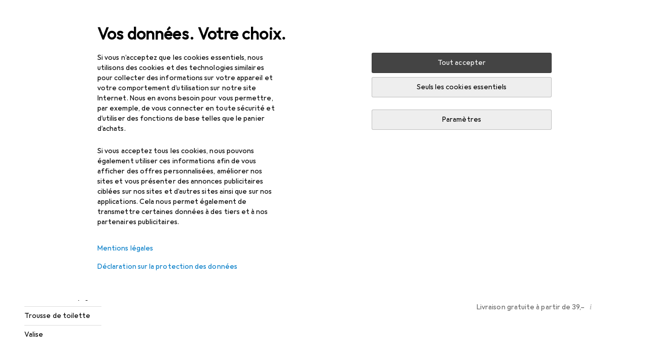

--- FILE ---
content_type: text/javascript
request_url: https://static03.galaxus.com/_next/static/JSWJIZ2qHY56qkhTX1tfQ/_buildManifest.js
body_size: 9787
content:
self.__BUILD_MANIFEST=function(s,e,c,t,a,d,i,n,r,o,u,p,f,b,l,h,g,k,j,I,m,y,A,v,w,P,T,x,S,R,q,B,_,D,C,N,F,G,L,M,z,E,H,O,U,Y,Z,J,K,Q,V,W,X,$,ss,se,sc,st,sa,sd,si,sn,sr,so,su,sp,sf,sb,sl,sh,sg,sk,sj,sI,sm,sy,sA,sv,sw,sP,sT,sx,sS,sR,sq,sB,s_,sD,sC,sN,sF,sG,sL,sM,sz,sE,sH,sO,sU,sY,sZ,sJ,sK,sQ,sV,sW,sX,s$,s1,s6,s3,s4,s5,s7,s0,s2,s9,s8,es,ee,ec,et,ea,ed,ei,en,er,eo,eu,ep,ef,eb,el,eh,eg,ek,ej,eI,em,ey,eA,ev,ew,eP){return{__rewrites:{afterFiles:[{has:D,source:"/:lang(de|en|fr|it|nl)",destination:"/?lang=:lang"},{has:D,source:"/:lang(de|en|fr|it|nl)/:path*",destination:"/:path*?lang=:lang"},{has:D,source:"/:sectorId(s\\d+)",destination:"/?sectorId=:sectorId"},{has:D,source:"/:sectorId(s\\d+)/:path*",destination:"/:path*?sectorId=:sectorId"},{has:D,source:"/welcome",destination:"/"},{has:D,source:"/welcome/default",destination:"/"},{has:D,source:"/landingpageeu",destination:sQ},{has:D,source:"/shopList/show/:shopListId",destination:sP},{has:D,source:"/shopList/show",destination:sP},{has:D,source:"/:contextType(root|brand|product|producttype|sector|tag)/newdiscussion/:contextId(\\d+)",destination:"/forum/newdiscussion/:contextType/:contextId"},{has:D,source:"/checkout/fromexistingorder",destination:sg},{has:D,source:"/checkout/settlementfailed",destination:sg},{has:D,source:"/checkout/endedit",destination:sg},{has:D,source:"/checkout/endeditsettlementfailed",destination:sg},{has:D,source:"/email/newsletter/:id([a-zA-Z0-9-]+)",destination:"/newsletter"},{has:D,source:"/information/contactinformation",destination:sT},{has:D,source:"/contact",destination:sT},{has:D,source:"/product/:productId/ratings/:ratingId/thankyou",destination:"/productRatingThankYou"},{has:D,source:sV,destination:"/paymentOptions"},{has:D,source:"/coupon/:id(\\d+)",destination:"/coupon/id"},{has:[{type:sx,key:"Host",value:"(.*)(digitec|galaxus)(.ch|-ch)(.*)"}],source:sW,destination:"/wiki/6220"},{has:D,source:sW,destination:"/wiki/6221"}],beforeFiles:[{has:D,source:"/:titleAndProductId([0-9]+)",destination:"/product/:titleAndProductId"},{has:D,source:"/demostudio/_next/:path*",destination:"/_next/:path*"}],fallback:[{has:[{type:sx,key:sX,value:s$}],source:"/(auth|customeraccount|api|register|datatrans|oci|ariba|e-procurement|invoice|changepassword|orderrefund|orderdocuments|return|conextrade|questionandanswer|paymentinformation|warranty|coupon|credit-notes|gift-coupons|socialnetworkingservice|portalimage|customerverification|images|s)/:path*",destination:D},{has:[{type:sx,key:sX,value:s$}],source:"/(robots.txt)",destination:D}]},__routerFilterStatic:{numItems:0,errorRate:1e-4,numBits:0,numHashes:s6,bitArray:[]},__routerFilterDynamic:{numItems:0,errorRate:1e-4,numBits:0,numHashes:s6,bitArray:[]},"/":[c,r,o,B,F,s,e,t,a,n,d,i,l,m,u,h,p,f,b,g,k,j,I,y,A,v,P,T,x,S,Q,W,Y,s3,s4,"static/css/9adeaad0d8718f02.css","static/chunks/pages/index-07a4cfb490c57a84.js"],"/_error":[s,e,si,"static/chunks/pages/_error-859e072c128dff71.js"],"/accessories/[titleAndProductId]":[c,r,o,s,e,t,a,n,d,i,l,m,u,h,p,f,b,g,k,j,I,y,A,v,P,T,S,R,X,$,sS,sR,"static/chunks/pages/accessories/[titleAndProductId]-824602d75607edd5.js"],"/accessories/[titleAndProductId]/brand/[brandNameAndBrandId]":[c,r,o,s,e,t,a,n,d,i,l,m,u,h,p,f,b,g,k,j,I,y,A,v,P,T,S,R,X,$,sS,sR,"static/chunks/pages/accessories/[titleAndProductId]/brand/[brandNameAndBrandId]-dac60d2868210d5c.js"],"/accessories/[titleAndProductId]/producttype/[productTypeNameAndProductTypeId]":[c,r,o,s,e,t,a,n,d,i,l,m,u,h,p,f,b,g,k,j,I,y,A,v,P,T,S,R,X,$,sS,sR,"static/chunks/pages/accessories/[titleAndProductId]/producttype/[productTypeNameAndProductTypeId]-725b0d6332a7faea.js"],"/advent-calendar":[c,r,o,s,e,t,a,n,d,i,l,m,u,h,p,f,b,g,k,j,I,y,A,v,w,P,T,S,"static/css/36c93b26dede73f4.css","static/chunks/pages/advent-calendar-76a378487add0740.js"],"/after-sales":[c,o,s,e,t,a,n,d,i,l,u,h,p,f,b,g,k,j,I,w,"static/css/00326dbfe5cf6476.css","static/chunks/pages/after-sales-ba0a5c5f3a7385dd.js"],"/after-sales/cases":[c,r,o,s,e,t,a,n,d,i,l,m,u,h,p,f,b,g,k,j,I,y,A,v,w,x,"static/css/ff55b589bf46a82b.css","static/chunks/pages/after-sales/cases-3285d03f6233da0e.js"],"/after-sales/return-cases/register":[c,r,o,"static/chunks/77313-9f0c878a52d681d2.js",s,e,t,a,n,d,i,l,m,u,h,p,f,b,g,k,j,I,y,A,v,w,x,_,sq,"static/css/8e81fdf1765b108b.css","static/chunks/pages/after-sales/return-cases/register-54d4d17b628d07ed.js"],"/after-sales/return-cases/[returnCaseId]":[c,r,o,"static/chunks/13358-5abec99c4e5553cd.js",s,e,t,a,n,d,i,l,m,u,h,p,f,b,g,k,j,I,y,A,v,w,"static/css/4b78f526851244dd.css","static/chunks/pages/after-sales/return-cases/[returnCaseId]-49aae85efc396ad0.js"],"/after-sales/service-case/[serviceCaseId]":[c,r,o,s,e,t,a,n,d,i,l,m,u,h,p,f,b,g,k,j,I,y,A,v,w,q,s5,"static/chunks/pages/after-sales/service-case/[serviceCaseId]-0b04761dafc08f9c.js"],"/after-sales/service-cases/register":[c,r,o,"static/chunks/93387-147e01fbc204c166.js",s,e,t,a,n,d,i,l,u,h,p,f,b,g,k,j,I,w,x,_,O,U,sq,"static/css/9f60578fac4a04bb.css","static/chunks/pages/after-sales/service-cases/register-94a81cae577ff2b7.js"],"/after-sales/service-cases/[customerCaseId]":[c,r,o,s,e,t,a,n,d,i,l,m,u,h,p,f,b,g,k,j,I,y,A,v,w,q,s5,"static/chunks/pages/after-sales/service-cases/[customerCaseId]-d9bb7f45972b6185.js"],"/archived-orders":[c,r,o,s,e,t,a,n,d,i,l,m,u,h,p,f,b,g,k,j,I,y,A,v,w,x,s7,"static/css/aac3ee928e54e9b4.css","static/chunks/pages/archived-orders-9b32a447c4af5376.js"],"/archived-orders/[orderId]":[c,r,o,s,e,t,a,n,d,i,l,m,u,h,p,f,b,g,k,j,I,y,A,v,w,x,s7,"static/css/021a513418b76dac.css","static/chunks/pages/archived-orders/[orderId]-8c3c4fd887b71b53.js"],"/author/[nameAndAuthorId]":[c,r,o,B,s,e,t,a,n,d,i,l,m,u,h,p,f,b,g,k,j,I,y,A,v,w,x,L,E,"static/css/029eb7476047db7b.css","static/chunks/pages/author/[nameAndAuthorId]-66e83896d2e5171f.js"],"/brand/showdiscussion/[titleAndDiscussionId]":[c,r,o,M,s,e,t,a,n,d,i,l,m,u,h,p,f,b,g,k,j,I,y,A,P,T,x,S,R,C,G,z,se,sn,sr,"static/chunks/pages/brand/showdiscussion/[titleAndDiscussionId]-4e686e40af1ff995.js"],"/brand/[titleAndBrandId]":[c,r,o,B,F,"static/chunks/54004-5b71c5003f58241d.js",s,e,t,a,n,d,i,l,m,u,h,p,f,b,g,k,j,I,y,A,v,P,T,x,S,R,N,L,H,Y,Z,J,sj,"static/css/217875947de0f6cb.css","static/chunks/pages/brand/[titleAndBrandId]-9aa9d195210e5b76.js"],"/brand/[titleAndBrandId]/[titleAndProductTypeId]/[titleAndModelId]":[c,r,o,s,e,t,a,n,d,i,l,m,u,h,p,f,b,g,k,j,I,y,A,v,P,T,x,S,R,N,L,H,Z,J,K,so,"static/css/ebd640fbc97ba4ad.css","static/chunks/pages/brand/[titleAndBrandId]/[titleAndProductTypeId]/[titleAndModelId]-28faccb9937302e9.js"],"/brand/[titleAndBrandId]/[titleAndProductTypeId]/[titleAndModelId]/[titleAndSeriesId]":[c,r,o,s,e,t,a,n,d,i,l,m,u,h,p,f,b,g,k,j,I,y,A,v,P,T,x,S,R,N,L,H,K,so,"static/css/26e000ce012fe3bc.css","static/chunks/pages/brand/[titleAndBrandId]/[titleAndProductTypeId]/[titleAndModelId]/[titleAndSeriesId]-a11c6ed038f690e4.js"],"/captcha":[s,e,"static/css/8abc1d0bca1bde24.css","static/chunks/pages/captcha-b41dd64506bdaccf.js"],"/cart":[c,r,o,B,s,e,t,a,n,d,i,l,m,u,h,p,f,b,g,k,j,I,y,A,w,P,T,x,S,_,Q,W,sc,su,sB,s_,s0,s2,s9,"static/css/c7bef9e62fece021.css","static/chunks/pages/cart-d1ab41f0ebb651c1.js"],"/checkout":[c,r,o,F,sp,sD,t,a,n,d,i,u,b,P,x,_,O,U,st,s_,sC,s8,es,"static/css/d4045c4b6f39b6b0.css","static/chunks/pages/checkout-28d3cf58484efbbe.js"],"/checkout/end/[orderId]/[checkoutProcessReference]":[c,r,o,B,F,s,e,t,a,n,d,i,l,m,u,h,p,f,b,g,k,j,I,y,A,w,P,T,x,S,Q,W,Y,"static/css/1da7a683da983f8e.css","static/chunks/pages/checkout/end/[orderId]/[checkoutProcessReference]-352076be1644e06d.js"],"/checkout/status/time-out/[checkoutReference]":[c,r,o,s,e,t,a,n,d,i,l,m,u,h,p,f,b,g,k,j,I,y,A,v,w,q,"static/css/b2d2ca79d03ac3e5.css","static/chunks/pages/checkout/status/time-out/[checkoutReference]-65d0e7af23eea3cb.js"],"/checkout/status/[checkoutReferenceId]":[c,o,s,e,t,a,n,d,i,l,u,h,p,f,b,g,k,j,I,w,"static/css/832e20b225a209b8.css","static/chunks/pages/checkout/status/[checkoutReferenceId]-03fd7d3168001beb.js"],"/comparison/[productIds]":[c,r,o,B,F,s,e,t,n,l,m,h,b,k,y,P,T,_,sf,sN,sF,"static/css/18a83c27d6489a95.css","static/chunks/pages/comparison/[productIds]-b737852ea0a14984.js"],"/comparison-lists":[c,o,s,e,t,a,n,d,i,l,u,h,p,f,b,g,k,j,I,w,sf,sG,"static/css/aab098caaa9090ea.css","static/chunks/pages/comparison-lists-11e228ab3f12b235.js"],"/credit-notes":[c,r,o,s,e,t,a,n,d,i,l,m,u,h,p,f,b,g,k,j,I,y,A,v,w,q,"static/css/18c20fa73973d941.css","static/chunks/pages/credit-notes-35199910c91ff432.js"],"/credit-notes/[id]":[c,r,o,s,e,t,a,n,d,i,l,m,u,h,p,f,b,g,k,j,I,y,A,v,w,q,"static/css/3880af9a4e2128c9.css","static/chunks/pages/credit-notes/[id]-17f4ba6eb3dc3c28.js"],"/credit-notes/[id]/refund/bank-transaction":[c,r,o,s,e,t,a,n,d,i,l,m,u,h,p,f,b,g,k,j,I,y,A,v,w,q,_,"static/css/8dd827247bc8d8e2.css","static/chunks/pages/credit-notes/[id]/refund/bank-transaction-5881295b353261d4.js"],"/credit-notes/[id]/refund/summary":[c,r,o,s,e,t,a,n,d,i,l,m,u,h,p,f,b,g,k,j,I,y,A,v,w,q,"static/css/77f6864d53456985.css","static/chunks/pages/credit-notes/[id]/refund/summary-f3d6e969a0dc153d.js"],"/customeraccount":[c,r,o,"static/chunks/53394-be512a8a6d56daf7.js","static/chunks/24359-d6fb0fe6451fec4d.js",s,e,t,a,n,d,i,l,m,u,h,p,f,b,g,k,j,I,y,A,v,x,_,O,U,"static/css/704b99245bbeff09.css","static/chunks/pages/customeraccount-366fba0040e80b6a.js"],"/customeraccount/addresses-overview":[c,r,o,s,e,t,a,n,d,i,l,m,u,h,p,f,b,g,k,j,I,y,A,v,w,q,_,O,"static/css/677ab90947e3038b.css","static/chunks/pages/customeraccount/addresses-overview-3fa6d43011bf16e6.js"],"/customeraccount/addressnew":[c,r,o,s,e,t,a,n,d,i,l,m,u,h,p,f,b,g,k,j,I,y,A,v,w,q,_,O,"static/css/2fdb466f1937cdc6.css","static/chunks/pages/customeraccount/addressnew-7693ff5791d163e9.js"],"/customeraccount/users-overview":[c,r,o,s,e,t,a,n,d,i,l,m,u,h,p,f,b,g,k,j,I,y,A,v,w,q,"static/css/75797637ca84efe9.css","static/chunks/pages/customeraccount/users-overview-b3e4a900b486e45b.js"],"/daily-deal":[c,r,o,B,F,s,e,t,a,n,d,i,l,m,u,h,p,f,b,g,k,j,I,y,A,w,P,T,x,S,E,"static/css/9d135ef0b2ce2012.css","static/chunks/pages/daily-deal-5aa100eb1862cb1f.js"],"/deleteaccount":[c,r,o,s,e,t,a,n,d,i,l,m,u,h,p,f,b,g,k,j,I,y,A,v,w,x,"static/css/40a0d76f235975ae.css","static/chunks/pages/deleteaccount-d5a6800d6aeab5ea.js"],"/deleteaccountcheck":[c,r,o,s,e,t,a,n,d,i,l,m,u,h,p,f,b,g,k,j,I,y,A,v,w,"static/css/b93b2c83fe0dadf4.css","static/chunks/pages/deleteaccountcheck-512f2c3cdad190e2.js"],"/delivery-survey":[c,r,o,s,e,t,a,n,d,i,l,m,u,h,p,f,b,g,k,j,I,y,A,v,w,x,_,"static/css/95f2e3476b3668cc.css","static/chunks/pages/delivery-survey-f03393fcaeb57fd8.js"],"/digital-licenses":[c,r,o,s,e,t,a,n,d,i,l,m,u,h,p,f,b,g,k,j,I,y,A,v,w,q,ee,"static/chunks/pages/digital-licenses-de0466b9825f66f4.js"],"/digital-licenses/[id]":[c,r,o,s,e,t,a,n,d,i,l,m,u,h,p,f,b,g,k,j,I,y,A,v,w,q,ec,"static/chunks/pages/digital-licenses/[id]-d076557fee728ba1.js"],"/dutch-auction":[c,r,o,B,M,"static/chunks/63093-2753c2f7e470ad2c.js",s,e,t,a,n,d,i,l,m,u,h,p,f,b,g,k,j,I,y,A,P,T,x,S,R,C,z,E,sb,sl,sI,sF,et,"static/css/df33fa55e8abb293.css","static/chunks/pages/dutch-auction-27326a0f587c1101.js"],"/e-procurement/ariba-test-login":[c,r,o,s,e,t,a,n,d,i,l,m,u,h,p,f,b,g,k,j,I,y,A,v,w,q,"static/css/78dc17d3f32b03ed.css","static/chunks/pages/e-procurement/ariba-test-login-12618bf277c40945.js"],"/e-procurement/oci-test-login":[c,r,o,s,e,t,a,n,d,i,l,m,u,h,p,f,b,g,k,j,I,y,A,v,w,q,"static/css/f14e5a8cc752947f.css","static/chunks/pages/e-procurement/oci-test-login-678e4c9ff5009dd3.js"],"/e-procurement/punchout":[c,r,o,s,e,t,a,n,d,i,l,m,u,h,p,f,b,g,k,j,I,y,A,v,w,q,"static/css/ffc21701bec23ff6.css","static/chunks/pages/e-procurement/punchout-22aa137c59458715.js"],"/email/unsubscribe/[notificationGroup]":[s,e,ea,ed,"static/chunks/pages/email/unsubscribe/[notificationGroup]-3892c2fc8ecdd94e.js"],"/email/unsubscribe/[notificationGroup]/[notification]":[s,e,ea,ed,"static/chunks/pages/email/unsubscribe/[notificationGroup]/[notification]-1b58b668f9ebf41b.js"],"/email-notification-settings":[c,r,o,s,e,t,a,n,d,i,l,m,u,h,p,f,b,g,k,j,I,y,A,v,w,q,"static/css/a8dc5ba7790d5668.css","static/chunks/pages/email-notification-settings-f58f125e040183ae.js"],"/explore/alternatives-with-good-availability/[titleAndProductId]":[c,r,o,s,e,t,a,n,d,i,l,m,u,h,p,f,b,g,k,j,I,y,A,v,P,T,S,R,X,$,"static/chunks/pages/explore/alternatives-with-good-availability/[titleAndProductId]-8984c1ef54f0c01a.js"],"/explore/assembler":[c,r,o,s,e,t,a,n,d,i,l,m,u,h,p,f,b,g,k,j,I,y,A,v,w,P,T,S,"static/css/6cee969558cb23c5.css","static/chunks/pages/explore/assembler-e7ef211221bfc8c2.js"],"/explore/buy-it-again":[c,r,o,s,e,t,a,n,d,i,l,m,u,h,p,f,b,g,k,j,I,y,A,v,w,P,T,S,R,sm,"static/chunks/pages/explore/buy-it-again-e086f3bf123a2f90.js"],"/explore/continue-browsing":[c,r,o,s,e,t,a,n,d,i,l,m,u,h,p,f,b,g,k,j,I,y,A,v,w,P,T,S,R,sm,"static/chunks/pages/explore/continue-browsing-34c84e8d051683cb.js"],"/explore/hot-new-products":[c,r,o,s,e,t,a,n,d,i,l,m,u,h,p,f,b,g,k,j,I,y,A,v,w,P,T,S,R,sm,"static/chunks/pages/explore/hot-new-products-8cb0a8cd2755cda4.js"],"/explore/often-bought-together/[titleAndProductId]":[c,r,o,s,e,t,a,n,d,i,l,m,u,h,p,f,b,g,k,j,I,y,A,v,P,T,S,R,X,$,"static/chunks/pages/explore/often-bought-together/[titleAndProductId]-acd2236a85f457ae.js"],"/explore/on-sale-for-you":[c,r,o,s,e,t,a,n,d,i,l,m,u,h,p,f,b,g,k,j,I,y,A,v,w,P,T,S,R,sm,"static/chunks/pages/explore/on-sale-for-you-0cef8d8fe44ff5db.js"],"/explore/product-sales-ranking/product-type/[titleAndProductTypeId]/product/[titleAndProductId]":[s,e,si,"static/chunks/pages/explore/product-sales-ranking/product-type/[titleAndProductTypeId]/product/[titleAndProductId]-ef0637052c020364.js"],"/explore/product-sales-ranking/producttype/[titleAndProductTypeId]/product/[titleAndProductId]":[c,r,o,s,e,t,a,n,d,i,l,m,u,h,p,f,b,g,k,j,I,y,A,v,P,T,S,R,X,$,"static/css/55892889c281088c.css","static/chunks/pages/explore/product-sales-ranking/producttype/[titleAndProductTypeId]/product/[titleAndProductId]-ad100dce432ac8c1.js"],"/explore/recently-visited-products":[c,r,o,s,e,t,a,n,d,i,l,m,u,h,p,f,b,g,k,j,I,y,A,v,w,P,T,S,R,"static/css/d3cd091f35cf0a4d.css","static/chunks/pages/explore/recently-visited-products-75c909b3d04c224d.js"],"/explore/recommended-for-you":[c,r,o,s,e,t,a,n,d,i,l,m,u,h,p,f,b,g,k,j,I,y,A,v,w,P,T,S,R,"static/css/d2a90dbe9617f0bb.css","static/chunks/pages/explore/recommended-for-you-4481e936818dd9b6.js"],"/explore/similar-products/[titleAndProductId]":[c,r,o,s,e,t,a,n,d,i,l,m,u,h,p,f,b,g,k,j,I,y,A,v,P,T,S,R,X,$,"static/css/21981b901a3f5abb.css","static/chunks/pages/explore/similar-products/[titleAndProductId]-9d1b624ac5213548.js"],"/forum":[c,r,o,s,e,t,a,n,d,i,l,m,u,h,p,f,b,g,k,j,I,y,A,P,T,x,S,R,C,G,sa,sd,"static/css/454de59ef3fa8181.css","static/chunks/pages/forum-837c59b40b2b9a6a.js"],"/forum/brand/[titleAndBrandId]":[c,r,o,s,e,t,a,n,d,i,l,m,u,h,p,f,b,g,k,j,I,y,A,P,T,x,S,R,C,G,ss,sa,sd,"static/css/2801ddf93067c0a7.css","static/chunks/pages/forum/brand/[titleAndBrandId]-e5dc83e05a0d39d2.js"],"/forum/category/newdiscussion/[categoryId]":[c,r,o,M,s,e,t,a,n,d,i,l,m,u,h,p,f,b,g,k,j,I,y,A,P,T,S,R,C,G,z,"static/css/518f0c45f0ba36cd.css","static/chunks/pages/forum/category/newdiscussion/[categoryId]-8be6dadac2dccf1f.js"],"/forum/category/showdiscussion/[titleAndDiscussionId]":[c,r,o,M,s,e,t,a,n,d,i,l,m,u,h,p,f,b,g,k,j,I,y,A,P,T,x,S,R,C,G,z,se,sn,sr,"static/chunks/pages/forum/category/showdiscussion/[titleAndDiscussionId]-d2a97f8f64e07671.js"],"/forum/category/[categoryTitleAndId]":[c,r,o,s,e,t,a,n,d,i,l,m,u,h,p,f,b,g,k,j,I,y,A,P,T,x,S,R,C,G,sa,sd,"static/css/fc7d2e98ae26267c.css","static/chunks/pages/forum/category/[categoryTitleAndId]-21635222bb78e066.js"],"/forum/newdiscussion/[contextType]/[contextId]":[c,r,o,M,s,e,t,a,n,d,i,l,m,u,h,p,f,b,g,k,j,I,y,A,P,T,S,R,C,G,z,"static/css/f9c118e6d8089000.css","static/chunks/pages/forum/newdiscussion/[contextType]/[contextId]-a5f9225387c7f4f9.js"],"/forum/producttype/[titleAndProductTypeId]":[c,r,o,s,e,t,a,n,d,i,l,m,u,h,p,f,b,g,k,j,I,y,A,P,T,x,S,R,C,G,ss,sa,sd,"static/css/1dfc37139c5b9d54.css","static/chunks/pages/forum/producttype/[titleAndProductTypeId]-5b6e54f00d6d1824.js"],"/forum/sector/[titleAndSectorId]":[c,r,o,s,e,t,a,n,d,i,l,m,u,h,p,f,b,g,k,j,I,y,A,P,T,x,S,R,C,G,ss,sa,sd,ei,"static/chunks/pages/forum/sector/[titleAndSectorId]-927700fb818e557a.js"],"/forum/tag/[titleAndTagId]":[c,r,o,s,e,t,a,n,d,i,l,m,u,h,p,f,b,g,k,j,I,y,A,P,T,x,S,R,C,G,ss,sa,sd,ei,"static/chunks/pages/forum/tag/[titleAndTagId]-f0597a1c737e1e42.js"],"/fp":["static/css/b046d288bc2f96e3.css","static/chunks/pages/fp-24bc7c05213b6c2b.js"],"/games":[c,r,o,s,e,t,a,n,d,i,l,m,u,h,p,f,b,g,k,j,I,y,A,v,w,q,"static/css/42a927df0c205f05.css","static/chunks/pages/games-32a52e47ae647c20.js"],"/games/letra":[s,e,si,"static/chunks/pages/games/letra-97162b68028c5795.js"],"/games/memorise":[s,e,si,"static/chunks/pages/games/memorise-25929d70e8b52b88.js"],"/games/sudoku":[s,e,si,"static/chunks/pages/games/sudoku-4ebcbaec8e4053ff.js"],"/gift-cards":[c,r,o,s,e,t,a,n,d,i,l,m,u,h,p,f,b,g,k,j,I,y,A,v,w,q,ee,"static/chunks/pages/gift-cards-a170fc812fa01327.js"],"/gift-cards/[id]":[c,r,o,s,e,t,a,n,d,i,l,m,u,h,p,f,b,g,k,j,I,y,A,v,w,q,ec,"static/chunks/pages/gift-cards/[id]-5530e3d4c64b1e57.js"],"/gift-coupons":[c,r,o,s,e,t,a,n,d,i,l,m,u,h,p,f,b,g,k,j,I,y,A,v,w,q,"static/css/9a85516224f76c36.css","static/chunks/pages/gift-coupons-289193c796bd8949.js"],"/gift-coupons/[id]":[c,r,o,s,e,t,a,n,d,i,l,m,u,h,p,f,b,g,k,j,I,y,A,v,w,q,"static/css/a2e095a97c408314.css","static/chunks/pages/gift-coupons/[id]-59415d39ca2a9e15.js"],"/guide/[id]":[c,r,o,B,s,e,t,a,n,d,i,l,m,u,h,p,f,b,g,k,j,I,y,A,v,w,en,"static/chunks/pages/guide/[id]-fc5a3a06e5693538.js"],"/help":[c,r,o,s,e,t,a,n,d,i,l,m,u,h,p,f,b,g,k,j,I,y,A,v,w,q,"static/css/04a4decb812a5273.css","static/chunks/pages/help-0e5fd9a4f43118f8.js"],"/highscore":[c,r,o,s,e,t,a,n,d,i,l,m,u,h,p,f,b,g,k,j,I,y,A,v,w,"static/css/9f1100aa389c37d1.css","static/chunks/pages/highscore-c8e1ec786e89c74d.js"],"/instalments":[c,r,o,s,e,t,a,n,d,i,l,m,u,h,p,f,b,g,k,j,I,y,A,v,w,q,"static/css/a1b1017128e4b674.css","static/chunks/pages/instalments-d6c2df3d85e8e8c3.js"],"/invoices":[c,r,o,s,e,t,a,n,d,i,l,m,u,h,p,f,b,g,k,j,I,y,A,v,w,q,"static/css/b1c679bba55f6d62.css","static/chunks/pages/invoices-7e5ba033fb54ffeb.js"],"/invoices/[id]":[c,r,o,s,e,t,a,n,d,i,l,m,u,h,p,f,b,g,k,j,I,y,A,v,w,q,"static/css/a24e06f98720488e.css","static/chunks/pages/invoices/[id]-ed857df2d5f4eb4b.js"],"/joboffer":[c,B,F,s,e,t,d,i,x,_,E,sC,sL,er,eo,"static/css/172d84eb3b1dcb37.css","static/chunks/pages/joboffer-872b840f92acb3f4.js"],"/joboffer/apply/[id]":[c,r,s,e,t,d,i,x,_,sL,"static/css/38ee2f6f6853f65a.css","static/chunks/pages/joboffer/apply/[id]-115a1023dd17473a.js"],"/joboffer/[id]":[c,B,F,sM,s,e,d,i,x,E,sC,sL,er,eo,"static/css/b2db20b12b7b5b18.css","static/chunks/pages/joboffer/[id]-a1b612a4bbb56fd7.js"],"/landingPageEu":[s,e,"static/css/04113588fcd61bae.css","static/chunks/pages/landingPageEu-3bb6fdb1d34baef2.js"],"/lists":[c,r,o,s,e,t,a,n,d,i,l,m,u,h,p,f,b,g,k,j,I,y,w,P,T,x,_,O,sc,su,sf,st,sy,sz,sG,sE,"static/css/66d8ccb02d3e3ee9.css","static/chunks/pages/lists-7ee3ed14ad356ad0.js"],"/magazine":[c,r,o,B,s,e,t,a,n,d,i,l,m,u,h,p,f,b,g,k,j,I,y,A,v,w,x,L,E,"static/css/86beb5f7b356a10d.css","static/chunks/pages/magazine-f66aaa415d23612a.js"],"/management":[c,r,o,s,e,t,a,n,d,i,l,m,u,h,p,f,b,g,k,j,I,y,A,v,w,q,"static/css/85ebe0b58a5372da.css","static/chunks/pages/management-da8eb6431bc2d2a0.js"],"/marketplace/[nameAndId]":[c,r,o,s,e,t,a,n,d,i,l,m,u,h,p,f,b,g,k,j,I,y,A,v,P,T,S,R,N,"static/css/b6fe7ab9a0db4b2d.css","static/chunks/pages/marketplace/[nameAndId]-5997f8eceb12eee7.js"],"/mobile-apps":[c,r,o,s,e,t,a,n,d,i,l,m,u,h,p,f,b,g,k,j,I,y,A,v,w,q,"static/css/c7c9e2b19a3462c6.css","static/chunks/pages/mobile-apps-2b76738b376d6b4b.js"],"/order":[c,r,o,s,e,t,a,n,d,i,l,m,u,h,p,f,b,g,k,j,I,y,A,v,w,x,_,"static/css/3f324340666263d7.css","static/chunks/pages/order-c41eec9098e754e3.js"],"/order/pending/[creationReference]":[c,r,o,s,e,t,a,n,d,i,l,m,u,h,p,f,b,g,k,j,I,y,A,v,w,x,_,sh,"static/css/baae84b203fc2d19.css","static/chunks/pages/order/pending/[creationReference]-c40f8227b78f8246.js"],"/order/public":[c,r,o,s,e,t,a,n,d,i,l,m,u,h,p,f,b,g,k,j,I,y,A,v,w,x,_,sh,eu,"static/chunks/pages/order/public-2956123e938c495c.js"],"/order/showsecure":["static/chunks/pages/order/showsecure-299eceaf33e2b043.js"],"/order/[orderId]":[c,r,o,s,e,t,a,n,d,i,l,m,u,h,p,f,b,g,k,j,I,y,A,v,w,x,_,sh,eu,"static/chunks/pages/order/[orderId]-1ed7d93cc4685012.js"],"/order/[orderId]/cross-selling/[crossSellingReference]/payment":[c,r,o,s,e,t,a,n,d,i,l,m,u,h,p,f,b,g,k,j,I,y,A,v,w,x,_,"static/css/7485b3670f548f3d.css","static/chunks/pages/order/[orderId]/cross-selling/[crossSellingReference]/payment-3feb2009c603fd1b.js"],"/order/[orderId]/cross-selling/[crossSellingReference]/payment/status":[c,r,o,s,e,t,a,n,d,i,l,m,u,h,p,f,b,g,k,j,I,y,A,v,w,q,"static/css/06fa98a664f9c89b.css","static/chunks/pages/order/[orderId]/cross-selling/[crossSellingReference]/payment/status-71c04a7c0123c317.js"],"/order/[orderId]/delivery-change":[c,r,o,sp,s,e,t,a,n,d,i,l,m,u,h,p,f,b,g,k,j,I,y,A,v,w,x,_,O,"static/css/96d765c6ed69ca52.css","static/chunks/pages/order/[orderId]/delivery-change-e50e29eaf49ca3e0.js"],"/order/[orderId]/payment-change":[c,r,o,sp,sD,s,t,a,n,d,i,l,m,u,h,p,f,b,g,k,j,I,y,A,v,w,x,_,O,ep,"static/chunks/pages/order/[orderId]/payment-change-f3672b147259ae05.js"],"/order/[orderId]/payment-change/edit":[c,r,o,sp,sD,s,t,a,n,d,i,l,m,u,h,p,f,b,g,k,j,I,y,A,v,w,x,_,O,ep,"static/chunks/pages/order/[orderId]/payment-change/edit-d196ddf5979b0845.js"],"/order/[orderId]/shipment-tracking/[trackingGuid]":[c,r,o,B,F,s,e,t,a,n,d,i,l,m,u,h,p,f,b,g,k,j,I,y,A,v,x,Y,"static/css/b362951e47e29dd9.css","static/chunks/pages/order/[orderId]/shipment-tracking/[trackingGuid]-365c87967d4dfc51.js"],"/page/preview/[id]":[c,r,o,B,M,sM,ef,s,e,t,a,n,d,i,l,m,u,h,p,f,b,g,k,j,I,y,v,P,T,x,S,R,C,z,E,sj,sH,eb,el,"static/chunks/pages/page/preview/[id]-dc1dbef6a71c0d8b.js"],"/page/[slug]":[c,r,o,B,M,sM,ef,s,e,t,a,n,d,i,l,m,u,h,p,f,b,g,k,j,I,y,v,P,T,x,S,R,C,z,E,sj,sH,eb,el,"static/chunks/pages/page/[slug]-1616cf1639007ca7.js"],"/payment-information/[orderId]":[c,r,o,s,e,t,a,n,d,i,l,m,u,h,p,f,b,g,k,j,I,y,A,v,w,q,"static/css/54483b5615b68407.css","static/chunks/pages/payment-information/[orderId]-7dd09fedd77c5319.js"],"/paymentoptions":[c,r,o,s,e,t,a,n,d,i,l,m,u,h,p,f,b,g,k,j,I,y,A,v,w,q,"static/css/9e75cf8b0d2e24e5.css","static/chunks/pages/paymentoptions-87a1f17a46c89d86.js"],"/paymentoptions/instalment-payment":[c,r,o,s,e,t,a,n,d,i,l,m,u,h,p,f,b,g,k,j,I,y,A,v,w,q,"static/css/65f290c57edb3c96.css","static/chunks/pages/paymentoptions/instalment-payment-e42c854a565560c1.js"],"/paymentoptions/invoice/business":[c,r,o,s,e,t,a,n,d,i,l,m,u,h,p,f,b,g,k,j,I,y,A,v,w,q,eh,"static/chunks/pages/paymentoptions/invoice/business-155763f7b74247a8.js"],"/paymentoptions/invoice/private":[c,r,o,s,e,t,a,n,d,i,l,m,u,h,p,f,b,g,k,j,I,y,A,v,w,q,eh,"static/chunks/pages/paymentoptions/invoice/private-da384e35f854bb6e.js"],"/personalization":[c,r,o,s,e,t,a,n,d,i,l,m,u,h,p,f,b,g,k,j,I,y,A,v,w,q,"static/css/bed36c88eca362ce.css","static/chunks/pages/personalization-66c8ef7cc812f218.js"],"/post-payment/status/[postPaymentReference]":[c,r,o,s,e,t,a,n,d,i,l,m,u,h,p,f,b,g,k,j,I,y,A,v,w,q,"static/css/783fe8c7a578c588.css","static/chunks/pages/post-payment/status/[postPaymentReference]-e53aab3fd41e14a0.js"],"/press":["static/chunks/pages/press-1728736885d7bf3e.js"],"/preview/blog-teaser/[teaserId]":[c,r,o,B,s,e,t,a,n,d,i,l,m,u,h,p,f,b,g,k,j,I,y,A,v,w,x,Y,"static/css/292e63c71735c052.css","static/chunks/pages/preview/blog-teaser/[teaserId]-9f4c621656f119fe.js"],"/privacy-settings":[c,r,o,s,e,t,a,n,d,i,l,m,u,h,p,f,b,g,k,j,I,y,A,v,w,q,"static/css/af32f69da123d4d2.css","static/chunks/pages/privacy-settings-56937bbc9e078741.js"],"/product/questions/[titleAndProductId]":[c,r,o,M,s,e,t,a,n,d,i,l,m,u,h,p,f,b,g,k,j,I,y,A,P,T,x,S,R,C,G,z,sA,sO,eg,ek,"static/css/136ceb235d6f1d8c.css","static/chunks/pages/product/questions/[titleAndProductId]-815a57f9f5991d28.js"],"/product/ratings/[titleAndProductId]":[c,r,o,B,M,ej,s,e,t,a,n,d,i,l,m,u,h,p,f,b,g,k,j,I,y,A,v,P,T,x,S,R,C,G,z,E,sb,sl,sI,et,"static/css/a15039efb37574b9.css","static/chunks/pages/product/ratings/[titleAndProductId]-23400b7060b0efd5.js"],"/product/[titleAndProductId]":[c,r,o,B,F,M,sp,s,e,t,a,n,d,i,l,m,u,h,p,f,b,g,k,j,I,y,P,T,x,S,R,_,C,z,E,O,Q,W,sf,sb,sl,sB,sj,sA,sF,sO,sH,"static/chunks/78302-00b498272a51068a.js","static/css/ee05410cc381f10b.css","static/chunks/pages/product/[titleAndProductId]-079cd7ed7be88dbb.js"],"/product/[titleAndProductId]/ratings/ratingform":[c,r,o,"static/chunks/83144-a9b70be8bf5631d9.js",s,e,t,a,n,d,i,l,m,u,h,p,f,b,g,k,j,I,y,G,z,eI,em,"static/css/fda5c222816b0719.css","static/chunks/pages/product/[titleAndProductId]/ratings/ratingform-1f3aa74cbeb3831e.js"],"/product/[titleAndProductId]/ratings/[ratingId]/thankyou":[c,r,o,B,M,s,e,t,a,n,d,i,l,m,u,h,p,f,b,g,k,j,I,y,A,P,T,x,S,R,C,G,z,E,sb,sl,sI,eI,em,"static/css/b06981db5780ecca.css","static/chunks/pages/product/[titleAndProductId]/ratings/[ratingId]/thankyou-e4731ef66de8a675.js"],"/product-updates/[type]/product/[productId]/remove":[c,r,o,s,e,t,a,n,d,i,l,m,u,h,p,f,b,g,k,j,I,y,A,v,w,Q,sc,"static/css/b57bd126fb821436.css","static/chunks/pages/product-updates/[type]/product/[productId]/remove-46a145b422319259.js"],"/productrating/[titleAndRatingId]":[c,r,o,B,M,ej,s,e,t,a,n,d,i,l,m,u,h,p,f,b,g,k,j,I,y,A,v,P,T,x,S,R,C,G,z,E,sb,sl,sI,"static/css/128dd879064e9190.css","static/chunks/pages/productrating/[titleAndRatingId]-3745dcc0e99636b6.js"],"/products/[productIds]":[c,r,o,s,e,t,a,n,d,i,l,m,u,h,p,f,b,g,k,j,I,y,A,v,w,P,T,S,R,"static/css/ebe8e653ba3024a2.css","static/chunks/pages/products/[productIds]-9cd11c70d3d825a5.js"],"/producttype/showdiscussion/[titleAndDiscussionId]":[c,r,o,M,s,e,t,a,n,d,i,l,m,u,h,p,f,b,g,k,j,I,y,A,P,T,x,S,R,C,G,z,se,sn,sr,"static/chunks/pages/producttype/showdiscussion/[titleAndDiscussionId]-d0875f78c7e4e55f.js"],"/producttype/toplist/brand/[titleAndProductTypeId]/[brandAndBrandId]":[c,r,o,B,s,e,t,a,n,d,i,l,m,u,h,p,f,b,g,k,j,I,y,A,v,P,T,S,R,K,sU,"static/chunks/pages/producttype/toplist/brand/[titleAndProductTypeId]/[brandAndBrandId]-b92376bdcc562b12.js"],"/producttype/toplist/rating/[titleAndProductTypeId]":[c,r,o,B,s,e,t,a,n,d,i,l,m,u,h,p,f,b,g,k,j,I,y,A,v,P,T,S,R,K,sU,"static/chunks/pages/producttype/toplist/rating/[titleAndProductTypeId]-bb6535baa22f17c3.js"],"/producttype/toplist/relevance/[titleAndProductTypeId]":[c,r,o,B,s,e,t,a,n,d,i,l,m,u,h,p,f,b,g,k,j,I,y,A,v,P,T,S,R,K,sU,"static/chunks/pages/producttype/toplist/relevance/[titleAndProductTypeId]-be4e4246973ea10a.js"],"/producttype/[titleAndProductTypeId]":[c,r,o,B,s,e,t,a,n,d,i,l,m,u,h,p,f,b,g,k,j,I,y,A,v,P,T,x,S,R,N,L,H,Z,J,V,ss,"static/css/56be8e0f76dd0355.css","static/chunks/pages/producttype/[titleAndProductTypeId]-3b0ea2186853dc51.js"],"/producttype/[titleAndProductTypeId]/brand/[brandAndBrandId]":[c,r,o,B,s,e,t,a,n,d,i,l,m,u,h,p,f,b,g,k,j,I,y,A,v,P,T,x,S,R,N,L,H,K,so,sY,sZ,"static/css/d31c5a7da8477d3e.css","static/chunks/pages/producttype/[titleAndProductTypeId]/brand/[brandAndBrandId]-9872171f2f63c9b7.js"],"/producttype/[titleAndProductTypeId]/buying-guide":[c,r,o,B,F,s,e,t,a,n,d,i,l,m,u,h,p,f,b,g,k,j,I,y,A,P,T,x,S,R,Y,"static/css/72c8a0f53f5ddc38.css","static/chunks/pages/producttype/[titleAndProductTypeId]/buying-guide-2b3e6b66064a112c.js"],"/producttype/[titleAndProductTypeId]/filter/[titleAndPopularFilterId]":[c,r,o,B,s,e,t,a,n,d,i,l,m,u,h,p,f,b,g,k,j,I,y,A,v,P,T,x,S,R,N,L,H,K,so,sY,sZ,"static/css/ba620c39a1226f6a.css","static/chunks/pages/producttype/[titleAndProductTypeId]/filter/[titleAndPopularFilterId]-3e8cbaadc0bbf68c.js"],"/producttype/[titleAndProductTypeId]/models":[c,r,o,F,s,e,t,a,n,d,i,l,m,u,h,p,f,b,g,k,j,I,y,A,v,K,"static/css/e08a6533e3a469b2.css","static/chunks/pages/producttype/[titleAndProductTypeId]/models-12810bc29ae46891.js"],"/producttype/[titleAndProductTypeId]/subtype/[subtypeAndSubtypeId]":[c,r,o,B,s,e,t,a,n,d,i,l,m,u,h,p,f,b,g,k,j,I,y,A,v,P,T,x,S,R,N,L,H,K,so,sY,sZ,"static/css/5f001478851b394b.css","static/chunks/pages/producttype/[titleAndProductTypeId]/subtype/[subtypeAndSubtypeId]-3eb3adeb19b5afba.js"],"/questionandanswer/[questionTitleAndId]":[c,r,o,M,s,e,t,a,n,d,i,l,m,u,h,p,f,b,g,k,j,I,y,A,w,P,T,x,S,R,C,G,z,sA,sO,eg,ek,"static/css/87d4b275c1468ea4.css","static/chunks/pages/questionandanswer/[questionTitleAndId]-21a4de6f1262e3a1.js"],"/quotation":[c,r,o,s,e,t,a,n,d,i,l,m,u,h,p,f,b,g,k,j,I,y,A,v,w,P,T,st,"static/css/6b28578176b012cd.css","static/chunks/pages/quotation-9c5c37659f77190f.js"],"/quotation/requested":[c,r,o,s,e,t,a,n,d,i,l,m,u,h,p,f,b,g,k,j,I,y,A,v,w,q,"static/css/52fa274f417268a1.css","static/chunks/pages/quotation/requested-9b92357dfa96ff9b.js"],"/quotation/[slug]":[c,r,o,s,e,t,a,n,d,i,l,m,u,h,p,f,b,g,k,j,I,y,A,v,w,P,T,x,_,O,st,"static/css/81d4cd19d54c59b2.css","static/chunks/pages/quotation/[slug]-791016711c080846.js"],"/quotation-cart":[c,r,o,s,e,t,a,n,d,i,l,m,u,h,p,f,b,g,k,j,I,y,A,v,w,P,T,x,_,O,st,sE,"static/css/49b2789f3b76c466.css","static/chunks/pages/quotation-cart-180d3b99e81141ab.js"],"/requestinvoicepayment/requestinvoice":[c,r,o,s,e,t,a,n,d,i,l,m,u,h,p,f,b,g,k,j,I,y,A,v,w,x,ey,"static/css/bc4e8d72c27e1ddd.css","static/chunks/pages/requestinvoicepayment/requestinvoice-23e1ec47ab98fcbe.js"],"/resale":[c,o,s,e,t,a,n,d,i,l,u,h,p,f,b,g,k,j,I,x,N,L,H,sv,sJ,"static/chunks/34647-7c9a0808b0f29c0f.js","static/css/0215e4a749b5675d.css","static/chunks/pages/resale-72524029dd705ec7.js"],"/resale/offer/draft/[itemProductId]":[c,r,o,s,e,t,a,n,d,i,l,m,u,h,p,f,b,g,k,j,I,y,A,v,x,q,U,sv,"static/css/6c34a57cad65a9ff.css","static/chunks/pages/resale/offer/draft/[itemProductId]-928f060d5df24469.js"],"/resale/offer/[id]":[c,r,o,s,e,t,a,n,d,i,l,m,u,h,p,f,b,g,k,j,I,y,A,v,x,q,sv,sJ,eA,"static/chunks/pages/resale/offer/[id]-9bae50bf4a8c51ed.js"],"/resale/offer/[id]/created/[productId]":[c,r,o,B,F,s,e,t,a,n,d,i,l,m,u,h,p,f,b,g,k,j,I,y,A,v,P,T,x,S,R,Y,"static/css/793ff946564f4e61.css","static/chunks/pages/resale/offer/[id]/created/[productId]-fad8e30d3aca0ba1.js"],"/resale/order/[id]":[c,r,o,s,e,t,a,n,d,i,l,m,u,h,p,f,b,g,k,j,I,y,A,v,x,q,sv,sJ,eA,"static/chunks/pages/resale/order/[id]-89e8cd074cb6a22b.js"],"/resale/survey/[secondHandSalesOfferId]":[c,r,o,s,e,t,a,n,d,i,l,m,u,h,p,f,b,g,k,j,I,y,A,v,w,x,sh,ev,"static/chunks/pages/resale/survey/[secondHandSalesOfferId]-adaa0ab3136acb4f.js"],"/resalesurvey/[token]":[c,r,o,s,e,t,a,n,d,i,l,m,u,h,p,f,b,g,k,j,I,y,A,v,w,x,sh,ev,"static/chunks/pages/resalesurvey/[token]-f683becf7cc1b73a.js"],"/retail-screen/products":["static/css/cb8e95a70d56758f.css","static/chunks/pages/retail-screen/products-0be389d0843e4e21.js"],"/sale":[c,r,o,F,s,e,t,a,n,d,i,l,m,u,h,p,f,b,g,k,j,I,y,A,w,P,T,S,R,N,Q,W,V,"static/css/929228dcab384d16.css","static/chunks/pages/sale-729bdebe71dba9a9.js"],"/sale/producttype/[titleAndProductTypeId]":[c,r,o,F,s,e,t,a,n,d,i,l,m,u,h,p,f,b,g,k,j,I,y,A,P,T,x,S,R,N,L,H,Z,J,V,ew,"static/css/f60ae60bf6b0bc43.css","static/chunks/pages/sale/producttype/[titleAndProductTypeId]-da81aaeb893d5e6c.js"],"/sale/sector/[titleAndSectorId]":[c,r,o,s,e,t,a,n,d,i,l,m,u,h,p,f,b,g,k,j,I,y,A,w,P,T,S,R,N,"static/css/00b9614e4d741907.css","static/chunks/pages/sale/sector/[titleAndSectorId]-37b5dc678b1bc346.js"],"/sale/sector/[titleAndSectorId]/recommendation/[saleRecommendationSlugAndId]":[c,r,o,s,e,t,a,n,d,i,l,m,u,h,p,f,b,g,k,j,I,A,w,P,T,S,R,"static/css/bdf366c41953877e.css","static/chunks/pages/sale/sector/[titleAndSectorId]/recommendation/[saleRecommendationSlugAndId]-1d787e4f5796994a.js"],"/sale/tag/[titleAndTagId]":[c,r,o,s,e,t,a,n,d,i,l,m,u,h,p,f,b,g,k,j,I,y,A,P,T,x,S,R,N,L,H,Z,J,V,sK,"static/css/3cdb01f6b06aab97.css","static/chunks/pages/sale/tag/[titleAndTagId]-1bd888179ec0a185.js"],"/sale/tag/[titleAndTagId]/recommendation/[saleRecommendationSlugAndId]":[c,r,o,s,e,t,a,n,d,i,l,m,u,h,p,f,b,g,k,j,I,A,P,T,S,R,"static/css/60c133635fe37633.css","static/chunks/pages/sale/tag/[titleAndTagId]/recommendation/[saleRecommendationSlugAndId]-9612c8d98e800eb2.js"],"/sale/[saleRecommendationSlugAndId]":[c,r,o,s,e,t,a,n,d,i,l,m,u,h,p,f,b,g,k,j,I,A,w,P,T,S,R,"static/css/b582cdc3c6178a6a.css","static/chunks/pages/sale/[saleRecommendationSlugAndId]-0b2e30d3d664ce2a.js"],"/search":[c,r,o,B,M,s,e,t,a,n,d,i,l,m,u,h,p,f,b,g,k,j,I,y,A,P,T,x,S,R,C,N,L,E,H,Z,J,se,sA,"static/css/3fe796a3169be4bf.css","static/chunks/pages/search-e6fcef87019a8d7c.js"],"/secondhand/producttype/[titleAndProductTypeId]":[c,r,o,F,s,e,t,a,n,d,i,l,m,u,h,p,f,b,g,k,j,I,y,A,v,P,T,x,S,R,N,L,H,Z,J,V,ew,"static/css/bbe8ea5d9ff80af9.css","static/chunks/pages/secondhand/producttype/[titleAndProductTypeId]-eaf2a2843ede0c08.js"],"/secondhand/sector/[titleAndSectorId]":[c,r,o,s,e,t,a,n,d,i,l,m,u,h,p,f,b,g,k,j,I,y,A,v,w,P,T,S,R,N,"static/css/fe67864bbead52d2.css","static/chunks/pages/secondhand/sector/[titleAndSectorId]-9f0bf253c9394f77.js"],"/secondhand/tag/[titleAndTagId]":[c,r,o,s,e,t,a,n,d,i,l,m,u,h,p,f,b,g,k,j,I,y,A,v,P,T,x,S,R,N,L,H,Z,J,V,sK,"static/css/3565f3cc961f8711.css","static/chunks/pages/secondhand/tag/[titleAndTagId]-c63875c5c85d074c.js"],"/secondhand/[[...slug]]":[c,r,o,s,e,t,a,n,d,i,l,m,u,h,p,f,b,g,k,j,I,y,A,v,w,P,T,S,R,N,V,"static/css/4f6ffedeeeca36bc.css","static/chunks/pages/secondhand/[[...slug]]-00a27dba3dbdc7de.js"],"/sector/showdiscussion/[titleAndDiscussionId]":[c,r,o,M,s,e,t,a,n,d,i,l,m,u,h,p,f,b,g,k,j,I,y,A,P,T,x,S,R,C,G,z,se,sn,sr,"static/chunks/pages/sector/showdiscussion/[titleAndDiscussionId]-b88af833745b88bd.js"],"/sector/[titleAndSectorId]":[c,r,o,B,F,s,e,t,a,n,d,i,l,m,u,h,p,f,b,g,k,j,I,y,A,v,P,T,x,S,R,N,Y,ss,"static/css/bfe9c5d76c543713.css","static/chunks/pages/sector/[titleAndSectorId]-f1c2add5e872492a.js"],"/serviceprovider/ratingnew/[id]":[c,r,o,s,e,t,a,n,d,i,l,m,u,h,p,f,b,g,k,j,I,y,A,v,w,q,"static/css/bd4d82b6ff985b8f.css","static/chunks/pages/serviceprovider/ratingnew/[id]-fc5e2cffc5cec08c.js"],"/serviceprovider/[id]":[c,r,o,s,e,t,a,n,d,i,l,m,u,h,p,f,b,g,k,j,I,y,A,v,w,P,T,S,R,C,"static/chunks/97326-c28d682141a49461.js","static/css/de1d014d4feb7c94.css","static/chunks/pages/serviceprovider/[id]-17105e3e6bde3e15.js"],"/shipment-loss/cases/[caseId]":[c,r,o,s,e,t,a,n,d,i,l,m,u,h,p,f,b,g,k,j,I,y,A,v,w,q,"static/css/3b14c4feacd45a89.css","static/chunks/pages/shipment-loss/cases/[caseId]-5250d3a61d458e9e.js"],"/shopList":[c,r,o,s,e,t,a,n,d,i,l,m,u,h,p,f,b,g,k,j,I,y,A,w,P,T,S,R,sy,"static/css/7783a2664cce114c.css","static/chunks/pages/shopList-559bbbfefed8e2fb.js"],"/shopping-lists":[c,r,o,s,e,t,a,n,d,i,l,m,u,h,p,f,b,g,k,j,I,y,w,_,sc,su,sy,sz,"static/css/402cb6c466e8c01f.css","static/chunks/pages/shopping-lists-cbb3434c9ac57fcb.js"],"/sites":[c,r,o,s,e,t,a,n,d,i,l,m,u,h,p,f,b,g,k,j,I,y,A,v,w,q,"static/css/ac954bc15cfdc18e.css","static/chunks/pages/sites-70673754d3b89f9d.js"],"/sites/[id]":[c,r,o,s,e,t,a,n,d,i,l,m,u,h,p,f,b,g,k,j,I,y,A,v,w,P,T,S,R,N,"static/css/bba0ebfda5addd08.css","static/chunks/pages/sites/[id]-2af780901ee6ee85.js"],"/special-deal/[id]":[c,r,o,B,F,s,e,t,a,n,d,i,l,m,u,h,p,f,b,g,k,j,I,A,w,P,T,x,S,R,E,"static/css/070152516ec72a87.css","static/chunks/pages/special-deal/[id]-317aeb9564837d44.js"],"/spending":[c,r,o,"static/chunks/38024-12d8e37425d2a5a2.js","static/chunks/10114-67cdba59bef6c086.js",s,e,t,a,n,d,i,l,m,u,h,p,f,b,g,k,j,I,y,A,v,x,"static/css/7c517f60d3b8babe.css","static/chunks/pages/spending-9847b1babb4a0b83.js"],"/tag/showdiscussion/[titleAndDiscussionId]":[c,r,o,M,s,e,t,a,n,d,i,l,m,u,h,p,f,b,g,k,j,I,y,A,P,T,x,S,R,C,G,z,se,sn,sr,"static/chunks/pages/tag/showdiscussion/[titleAndDiscussionId]-eb7d7e182a3cb097.js"],"/tag/[titleAndTagId]":[c,r,o,B,F,s,e,t,a,n,d,i,l,m,u,h,p,f,b,g,k,j,I,y,A,v,P,T,x,S,R,N,L,H,Y,Z,J,V,ss,sK,"static/css/3c363843f83f2840.css","static/chunks/pages/tag/[titleAndTagId]-1d054e92b5faedb5.js"],"/testreport/[id]":[c,r,o,s,e,t,a,n,d,i,l,m,u,h,p,f,b,g,k,j,I,y,A,v,P,T,S,R,"static/css/a3777bbb4bc0d247.css","static/chunks/pages/testreport/[id]-7f9f7069062d6700.js"],"/topic/[slug]":[c,r,o,B,s,e,t,a,n,d,i,l,m,u,h,p,f,b,g,k,j,I,y,A,v,w,x,L,E,"static/css/edf23bb347935b4c.css","static/chunks/pages/topic/[slug]-148301757aeab00a.js"],"/transport-damage/cases/[caseId]":[c,r,o,s,e,t,a,n,d,i,l,m,u,h,p,f,b,g,k,j,I,y,A,v,w,q,"static/css/9845f0174745f4ab.css","static/chunks/pages/transport-damage/cases/[caseId]-47ea8482820775a6.js"],"/upload/account-recovery":[s,e,U,"static/css/de83a691d69cde93.css","static/chunks/pages/upload/account-recovery-3e1f6d20d440fa4d.js"],"/upload/invoice-payment-verification":[s,e,ey,"static/css/ab768f99df19b8f7.css","static/chunks/pages/upload/invoice-payment-verification-302889f4fb153224.js"],"/upload/resale":[s,e,U,"static/css/6904c4bbef2bfb22.css","static/chunks/pages/upload/resale-66519d84b71ca9fc.js"],"/upload/service-cases":[s,e,U,eP,"static/css/af40fc34105cc4e1.css","static/chunks/pages/upload/service-cases-681e4117b9fd6c47.js"],"/upload/service-cases-erp":[s,e,U,eP,"static/css/489b73e69978f746.css","static/chunks/pages/upload/service-cases-erp-9cc9573ee9cc2c69.js"],"/upload/verify-age":[s,e,U,"static/css/31645a947ceb3242.css","static/chunks/pages/upload/verify-age-40ef4e22fb1a04d5.js"],"/upload/wrong-deliveries":[s,e,U,"static/css/5fd03b20b4733bab.css","static/chunks/pages/upload/wrong-deliveries-bbb7d1afd0c6e54b.js"],"/user/[encryptedId]":[c,r,o,"static/chunks/31623-e5af96938bc601f4.js",s,e,t,a,n,d,i,l,m,u,h,p,f,b,g,k,j,I,y,A,w,P,T,S,R,C,G,"static/css/687ba005cee56f46.css","static/chunks/pages/user/[encryptedId]-b19941ba0a7f7869.js"],"/webview/abos/users/[memberSlug]/[category]":[a,d,i,u,"static/css/75f840017e21a148.css","static/chunks/pages/webview/abos/users/[memberSlug]/[category]-08d0aa69be1b7267.js"],"/webview/cart":[c,r,o,B,s,e,t,a,n,m,y,A,P,T,x,S,_,Q,W,sc,su,sN,sB,s_,s0,s2,s9,s8,"static/css/2353a05d8c8c9a39.css","static/chunks/pages/webview/cart-3ed2c1c71a67666d.js"],"/webview/force-update":[s,e,"static/css/f69eed3cfc5dcb84.css","static/chunks/pages/webview/force-update-64ba598261555c1e.js"],"/webview/help-assistant":[c,r,B,"static/chunks/53761-c2f85a84e7dd241e.js","static/chunks/83507-dbc7752d7c86b9ea.js",s,e,t,a,d,_,U,sN,"static/chunks/79826-dd52610ad465c070.js","static/chunks/21992-2f74c0e73d22c42c.js","static/css/e250ad36c3cff740.css","static/chunks/pages/webview/help-assistant-282396b9a750dd49.js"],"/webview/home":[c,r,B,F,"static/chunks/4746-313493e74cf00648.js",s,e,t,a,n,d,i,m,u,p,f,y,A,v,P,T,x,S,Q,W,Y,s3,s4,"static/css/e7bbdf1f9baa1b2c.css","static/chunks/pages/webview/home-8f7694a4d3e1edcc.js"],"/webview/list":[c,r,"static/chunks/25160-8f98ffa1319f0720.js",s,e,t,a,n,m,y,P,T,x,_,O,sc,su,sf,st,sy,sz,sG,sE,es,"static/css/c9f3f53099f57d08.css","static/chunks/pages/webview/list-0d49dca8689acaac.js"],"/webview/menu":[c,s,e,t,a,p,f,g,"static/css/9684af773c181766.css","static/chunks/pages/webview/menu-4d6c31f68cb097ac.js"],"/webview/profile":[s,e,a,"static/chunks/87908-eb7dbf7e5ef0255d.js","static/css/8514606f007883b8.css","static/chunks/pages/webview/profile-0f8dca702d30b43c.js"],"/wiki/[id]":[c,r,o,B,s,e,t,a,n,d,i,l,m,u,h,p,f,b,g,k,j,I,y,A,v,w,en,"static/chunks/pages/wiki/[id]-6ee92b53806d765d.js"],"/wrong-delivery/cases/register":[c,r,o,s,e,t,a,n,d,i,l,m,u,h,p,f,b,g,k,j,I,y,A,v,w,x,_,U,sq,"static/css/2c5a6b79b329812f.css","static/chunks/pages/wrong-delivery/cases/register-65f95fa0f24ea30c.js"],"/wrong-delivery/cases/[id]":[c,r,o,s,e,t,a,n,d,i,l,m,u,h,p,f,b,g,k,j,I,y,A,v,w,q,"static/css/c177cc521f93b917.css","static/chunks/pages/wrong-delivery/cases/[id]-a36486ce262adfa2.js"],sortedPages:["/","/_app","/_error","/accessories/[titleAndProductId]","/accessories/[titleAndProductId]/brand/[brandNameAndBrandId]","/accessories/[titleAndProductId]/producttype/[productTypeNameAndProductTypeId]","/advent-calendar","/after-sales","/after-sales/cases","/after-sales/return-cases/register","/after-sales/return-cases/[returnCaseId]","/after-sales/service-case/[serviceCaseId]","/after-sales/service-cases/register","/after-sales/service-cases/[customerCaseId]","/archived-orders","/archived-orders/[orderId]","/author/[nameAndAuthorId]","/brand/showdiscussion/[titleAndDiscussionId]","/brand/[titleAndBrandId]","/brand/[titleAndBrandId]/[titleAndProductTypeId]/[titleAndModelId]","/brand/[titleAndBrandId]/[titleAndProductTypeId]/[titleAndModelId]/[titleAndSeriesId]","/captcha","/cart","/checkout","/checkout/end/[orderId]/[checkoutProcessReference]","/checkout/status/time-out/[checkoutReference]","/checkout/status/[checkoutReferenceId]","/comparison/[productIds]","/comparison-lists","/credit-notes","/credit-notes/[id]","/credit-notes/[id]/refund/bank-transaction","/credit-notes/[id]/refund/summary","/customeraccount","/customeraccount/addresses-overview","/customeraccount/addressnew","/customeraccount/users-overview","/daily-deal","/deleteaccount","/deleteaccountcheck","/delivery-survey","/digital-licenses","/digital-licenses/[id]","/dutch-auction","/e-procurement/ariba-test-login","/e-procurement/oci-test-login","/e-procurement/punchout","/email/unsubscribe/[notificationGroup]","/email/unsubscribe/[notificationGroup]/[notification]","/email-notification-settings","/explore/alternatives-with-good-availability/[titleAndProductId]","/explore/assembler","/explore/buy-it-again","/explore/continue-browsing","/explore/hot-new-products","/explore/often-bought-together/[titleAndProductId]","/explore/on-sale-for-you","/explore/product-sales-ranking/product-type/[titleAndProductTypeId]/product/[titleAndProductId]","/explore/product-sales-ranking/producttype/[titleAndProductTypeId]/product/[titleAndProductId]","/explore/recently-visited-products","/explore/recommended-for-you","/explore/similar-products/[titleAndProductId]","/forum","/forum/brand/[titleAndBrandId]","/forum/category/newdiscussion/[categoryId]","/forum/category/showdiscussion/[titleAndDiscussionId]","/forum/category/[categoryTitleAndId]","/forum/newdiscussion/[contextType]/[contextId]","/forum/producttype/[titleAndProductTypeId]","/forum/sector/[titleAndSectorId]","/forum/tag/[titleAndTagId]","/fp","/games","/games/letra","/games/memorise","/games/sudoku","/gift-cards","/gift-cards/[id]","/gift-coupons","/gift-coupons/[id]","/guide/[id]",sT,"/highscore","/instalments","/invoices","/invoices/[id]","/joboffer","/joboffer/apply/[id]","/joboffer/[id]",sQ,"/lists","/magazine","/management","/marketplace/[nameAndId]","/mobile-apps","/order","/order/pending/[creationReference]","/order/public","/order/showsecure","/order/[orderId]","/order/[orderId]/cross-selling/[crossSellingReference]/payment","/order/[orderId]/cross-selling/[crossSellingReference]/payment/status","/order/[orderId]/delivery-change","/order/[orderId]/payment-change","/order/[orderId]/payment-change/edit","/order/[orderId]/shipment-tracking/[trackingGuid]","/page/preview/[id]","/page/[slug]","/payment-information/[orderId]",sV,"/paymentoptions/instalment-payment","/paymentoptions/invoice/business","/paymentoptions/invoice/private","/personalization","/post-payment/status/[postPaymentReference]","/press","/preview/blog-teaser/[teaserId]","/privacy-settings","/product/questions/[titleAndProductId]","/product/ratings/[titleAndProductId]","/product/[titleAndProductId]","/product/[titleAndProductId]/ratings/ratingform","/product/[titleAndProductId]/ratings/[ratingId]/thankyou","/product-updates/[type]/product/[productId]/remove","/productrating/[titleAndRatingId]","/products/[productIds]","/producttype/showdiscussion/[titleAndDiscussionId]","/producttype/toplist/brand/[titleAndProductTypeId]/[brandAndBrandId]","/producttype/toplist/rating/[titleAndProductTypeId]","/producttype/toplist/relevance/[titleAndProductTypeId]","/producttype/[titleAndProductTypeId]","/producttype/[titleAndProductTypeId]/brand/[brandAndBrandId]","/producttype/[titleAndProductTypeId]/buying-guide","/producttype/[titleAndProductTypeId]/filter/[titleAndPopularFilterId]","/producttype/[titleAndProductTypeId]/models","/producttype/[titleAndProductTypeId]/subtype/[subtypeAndSubtypeId]","/questionandanswer/[questionTitleAndId]","/quotation","/quotation/requested","/quotation/[slug]","/quotation-cart","/requestinvoicepayment/requestinvoice","/resale","/resale/offer/draft/[itemProductId]","/resale/offer/[id]","/resale/offer/[id]/created/[productId]","/resale/order/[id]","/resale/survey/[secondHandSalesOfferId]","/resalesurvey/[token]","/retail-screen/products","/sale","/sale/producttype/[titleAndProductTypeId]","/sale/sector/[titleAndSectorId]","/sale/sector/[titleAndSectorId]/recommendation/[saleRecommendationSlugAndId]","/sale/tag/[titleAndTagId]","/sale/tag/[titleAndTagId]/recommendation/[saleRecommendationSlugAndId]","/sale/[saleRecommendationSlugAndId]","/search","/secondhand/producttype/[titleAndProductTypeId]","/secondhand/sector/[titleAndSectorId]","/secondhand/tag/[titleAndTagId]","/secondhand/[[...slug]]","/sector/showdiscussion/[titleAndDiscussionId]","/sector/[titleAndSectorId]","/serviceprovider/ratingnew/[id]","/serviceprovider/[id]","/shipment-loss/cases/[caseId]",sP,"/shopping-lists","/sites","/sites/[id]","/special-deal/[id]","/spending","/tag/showdiscussion/[titleAndDiscussionId]","/tag/[titleAndTagId]","/testreport/[id]","/topic/[slug]","/transport-damage/cases/[caseId]","/upload/account-recovery","/upload/invoice-payment-verification","/upload/resale","/upload/service-cases","/upload/service-cases-erp","/upload/verify-age","/upload/wrong-deliveries","/user/[encryptedId]","/webview/abos/users/[memberSlug]/[category]","/webview/cart","/webview/force-update","/webview/help-assistant","/webview/home","/webview/list","/webview/menu","/webview/profile","/wiki/[id]","/wrong-delivery/cases/register","/wrong-delivery/cases/[id]"]}}("static/chunks/27865-ab96d096a113802c.js","static/chunks/60050-dcd9a664e660c75e.js","static/chunks/20148-43c1c2313605f15a.js","static/chunks/76357-d43718db0bc3b231.js","static/chunks/63614-47bc3a8349ac5b37.js","static/chunks/99487-3ba8ce4321ca6a92.js","static/chunks/55354-089834343ca2a7ec.js","static/chunks/40646-66ab7240cbae4a73.js","static/chunks/1909-1888982ba8451778.js","static/chunks/21358-30b5ba8a760a7e90.js","static/chunks/58717-d879f3608ca3c7e6.js","static/css/59651bde18c15a1f.css","static/chunks/97760-79eda081894d96b9.js","static/chunks/11065-9fbed8b562302aed.js","static/chunks/31406-58144899c0992bba.js","static/chunks/99116-3619b20bc0b80585.js","static/chunks/95318-d77bf54d5fb5c880.js","static/chunks/52721-19ea0ae4c0a7b5a7.js","static/css/5a4a8172d8ae32b1.css","static/chunks/87456-ba81076dad769746.js","static/chunks/10812-8dd32ab9d2e45250.js","static/chunks/13532-5cf47625c008605a.js","static/chunks/16678-b65292616cf81e0a.js","static/chunks/77794-f352d1235b62684c.js","static/chunks/43083-a2e107fcbc231bb1.js","static/chunks/4091-38c5c0e2bc6a8b21.js","static/chunks/39668-0c47868a956fd773.js","static/chunks/26302-7926dae313597312.js","static/chunks/86690-fc6128c934fc02fe.js","static/chunks/78253-e910019acfbc8e77.js","static/chunks/6180-60a6fba7817ab9f0.js","static/chunks/49465-7a97d15b6fec0577.js","static/chunks/32739-8f942cd53492d51a.js",void 0,"static/chunks/70208-108919005bc5d5d1.js","static/chunks/77681-2c84df5b317a5dc2.js","static/chunks/1584-3929d2fa69b0b921.js","static/chunks/43893-ce7915a6d95a2b19.js","static/chunks/71426-ed935b101dd54563.js","static/chunks/99694-72f85efa3acde8d9.js","static/chunks/58565-2efe74b5d8d499be.js","static/chunks/64565-7f6b9eb7c186d3e7.js","static/chunks/63861-acf7b74580cabaae.js","static/chunks/12760-d5f05556df88f585.js","static/chunks/852-13f0641350fe3519.js","static/chunks/69626-02b2a3889a0bf77a.js","static/css/f5b9d05e408a1ce2.css","static/chunks/64692-69cbd755719aab91.js","static/chunks/83033-cb4a51767e5acb71.js","static/chunks/98147-0e5fce49bc152854.js","static/chunks/78796-1615dff4ac825a8f.js","static/chunks/4738-93a3d36b007487f0.js","static/css/895ab873586b4541.css","static/chunks/84842-f108855b0145bf0a.js","static/chunks/15452-fe405d22ed695d25.js","static/chunks/54842-635c25ef667de568.js","static/chunks/35719-9b4f26024a4559df.js","static/chunks/14598-1522d47c4b37d22e.js","static/css/cc90e6f224fed064.css","static/chunks/52443-25daf40927f515ad.js","static/css/125b506272a2528b.css","static/css/57aaf87a1fde9ee0.css","static/chunks/78592-79d5a407cfc09622.js","static/chunks/85611-6a6dec245d645df0.js","static/chunks/26242-b8e56fc8d13a40e5.js","static/chunks/30236-7be8dfd7367ceefa.js","static/chunks/56512-bb2c0b8a7434b232.js","static/css/09eba0f2a8b229e5.css","static/chunks/52985-c18c83caa65bd9aa.js","static/chunks/22775-59cb5b0b33dc313b.js","/checkoutEnd",0,"static/chunks/96534-b250d7159a2edd00.js","static/chunks/54669-d37fa4ef52316bd9.js","static/css/2be56c93693e7338.css","static/chunks/11408-2bf3b6438f3d0fef.js","static/chunks/63724-fcc1df82101257dc.js","static/chunks/3527-362871e63be56812.js",0,"/shopList","/help","header","static/chunks/80648-02b6eef1ea494a47.js","static/css/b681c0b189144c38.css","static/chunks/10783-bf6459bf6687e273.js","static/chunks/24231-ff823b3bf0badc09.js","static/chunks/74361-edf318ba69957781.js","static/chunks/62992-0d247e691460cb09.js","static/chunks/55511-80532d4a3aa47f01.js","static/chunks/48948-018e639ba2d2410e.js","static/chunks/26114-2e0292af7acfc718.js","static/chunks/8855-56b1765220056661.js","static/chunks/4157-fae0714ee9d9bb99.js","static/chunks/95456-c1a44788af0a49bd.js","static/chunks/90424-255df7162d116856.js","static/chunks/97865-bd55e01289498786.js","static/chunks/21655-ae9d972996023c49.js","static/chunks/48404-38a9b93d35d1228c.js","static/css/7c173f9ac75abecb.css","static/css/15167717ea13c959.css","static/chunks/21968-3356793d229c1ffc.js","static/chunks/41886-35b01a1688ffeffc.js","static/chunks/35069-e869b84c314dc59b.js","/landingPageEu","/paymentoptions","/security","x-monolith-path","(?<originalPath>.*)",0,NaN,"static/css/8f174ff914363a8b.css","static/chunks/42239-4798fc98a1cb9635.js","static/css/6d9b554c0184760b.css","static/chunks/17804-72a3d4651f6876f0.js","static/chunks/48965-94a72319d55d208b.js","static/css/aa27ed3f098592f5.css","static/chunks/41844-87a9155b1a460d2d.js","static/chunks/55852-4158eb360f74e5e9.js","static/chunks/21376-73e356dc59630eef.js","static/css/6ea52996f09ddb38.css","static/css/66cda57587671b73.css","static/chunks/82107-ee557c460b5d48a0.js","static/chunks/48081-1d49668d6da0b13a.js","static/css/dac579e37ea987ee.css","static/css/461cabb35a7ea2c9.css","static/css/9a4cc6c0dcdec9ff.css","static/css/4baaec2f1891e3c6.css","static/chunks/73325-163c909755e72af3.js","static/css/8e7d808f5172a9d8.css","static/css/774ff28a24da8938.css","static/chunks/7855-09745f081b32867b.js","static/css/24ea20e34db0b952.css","static/chunks/89104-3120a50dd556c933.js","static/css/e0059cafb8168cca.css","static/css/5050b74f972c5a2a.css","static/chunks/11563-11c9546b1605e367.js","static/chunks/85474-d8107a69c5497b5b.js","static/chunks/78052-e5d64d1fada69ec2.js","static/chunks/16591-3663ba0aa499b424.js","static/chunks/44031-203d24e003bb45a5.js","static/css/beb58661e1c20d36.css","static/css/38cb89c698b7bf5d.css","static/chunks/47090-d1a8be5c7fc5209e.js","static/chunks/33717-28210e1b5dc80c42.js"),self.__BUILD_MANIFEST_CB&&self.__BUILD_MANIFEST_CB();